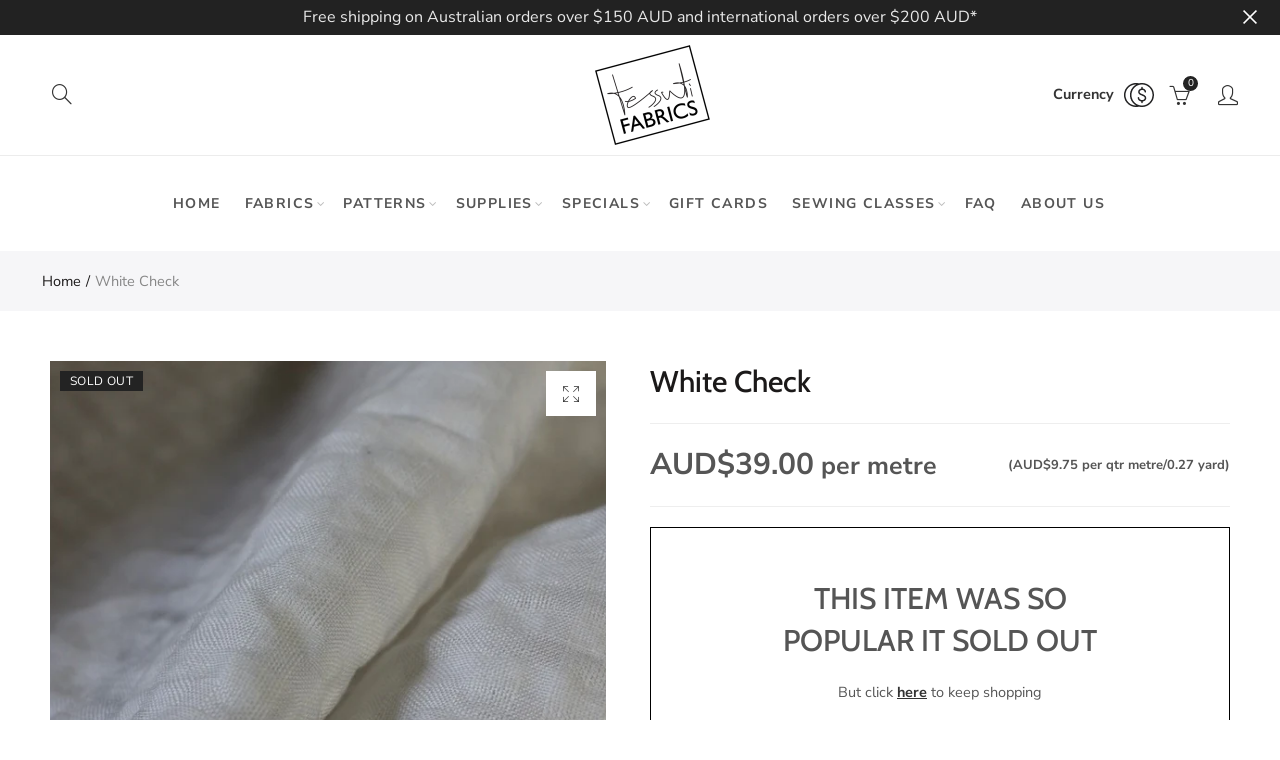

--- FILE ---
content_type: image/svg+xml
request_url: https://www.tessuti-shop.com/cdn/shop/t/12/assets/ARKit_Badge_Icon.svg.svg?v=15166818523128969611614724744
body_size: 23
content:
<svg xmlns="http://www.w3.org/2000/svg" xmlns:xlink="http://www.w3.org/1999/xlink" viewBox="0 0 60.3 69.3"><defs><clipPath id="a"><rect width="60.3" height="69.23" fill="none"/></clipPath><clipPath id="b"><rect x="0.6" y="0.6" width="30.3" height="18.21" fill="none"/></clipPath><clipPath id="c"><rect x="0.6" y="17.2" width="59" height="34.82" fill="none"/></clipPath><clipPath id="d"><rect x="29.3" y="0.6" width="30.3" height="18.21" fill="none"/></clipPath><clipPath id="f"><rect x="0.6" y="50.4" width="30.3" height="18.25" fill="none"/></clipPath><clipPath id="g"><rect x="29.3" y="50.4" width="30.3" height="18.25" fill="none"/></clipPath><clipPath id="h"><rect x="0.6" y="17.2" width="1.6" height="34.82" fill="none"/></clipPath><clipPath id="i"><rect x="58" y="17.2" width="1.6" height="34.82" fill="none"/></clipPath><clipPath id="j"><rect x="29.3" y="0.6" width="1.6" height="67.9" fill="none"/></clipPath></defs><title>Asset 3</title><g clip-path="url(#a)"><path d="M38.5,7.7l-.7-.2L30.2,3.1,22.5,7.5A1.4,1.4,0,0,1,21.1,5L29.4.2a1.4,1.4,0,0,1,1.4,0L39.2,5a1.4,1.4,0,0,1-.7,2.7"/><path d="M30.2,45.7a1.4,1.4,0,0,1-1.4-1.4h0V34.6a1.4,1.4,0,1,1,2.9,0h0v9.6a1.4,1.4,0,0,1-1.4,1.4h0"/><path d="M1.5,29.1A1.4,1.4,0,0,1,0,27.7H0V18a1.4,1.4,0,0,1,2.9,0h0v9.7a1.4,1.4,0,0,1-1.4,1.4h0"/><path d="M58.8,29.1a1.4,1.4,0,0,1-1.4-1.4h0V18a1.4,1.4,0,1,1,2.9,0h0v9.7a1.4,1.4,0,0,1-1.4,1.4h0"/><path d="M58.8,52.6a1.4,1.4,0,0,1-1.4-1.4V41.5a1.4,1.4,0,0,1,1.4-1.4h0a1.4,1.4,0,0,1,1.4,1.4h0v9.7a1.4,1.4,0,0,1-1.4,1.4h0Z"/><path d="M1.5,52.6A1.4,1.4,0,0,1,0,51.2V41.5a1.4,1.4,0,1,1,2.9,0h0v9.7a1.4,1.4,0,0,1-1.4,1.4h0"/><path d="M30.2,13.4A1.4,1.4,0,0,1,28.7,12h0V1.4a1.4,1.4,0,1,1,2.9,0h0V12a1.4,1.4,0,0,1-1.4,1.4h0"/><path d="M30.2,69.2a1.4,1.4,0,0,1-1.4-1.4h0V58.1a1.4,1.4,0,1,1,2.9,0h0v9.7a1.4,1.4,0,0,1-1.4,1.4h0"/><path d="M30.2,69.2l-.7-.2L21,64.2a1.4,1.4,0,1,1,1.4-2.5h0l7.7,4.4,7.6-4.4a1.4,1.4,0,0,1,1.4,2.5l-8.3,4.8-.7.2"/><path d="M30.2,36l-.7-.2L21,31a1.4,1.4,0,1,1,1.4-2.5h0l7.7,4.4,7.6-4.4A1.4,1.4,0,0,1,39.2,31l-8.3,4.8-.7.2"/><path d="M50.5,24.3a1.4,1.4,0,0,1-.7-2.7l8.4-4.8a1.4,1.4,0,0,1,1.4,2.5l-8.4,4.8-.7.2"/><path d="M58.8,19.4l-.7-.2-8.4-4.8a1.4,1.4,0,1,1,1.4-2.5h0l8.4,4.8a1.4,1.4,0,0,1-.7,2.7"/><path d="M9.8,24.3l-.7-.2L.7,19.2a1.4,1.4,0,0,1,1.4-2.5l8.4,4.8a1.4,1.4,0,0,1-.7,2.7"/><path d="M1.5,19.4a1.4,1.4,0,0,1-.7-2.7l8.4-4.8a1.4,1.4,0,0,1,1.4,2.5L2.2,19.2l-.7.2"/><path d="M50.5,57.5a1.4,1.4,0,0,1-.7-2.7l8.4-4.8a1.4,1.4,0,1,1,1.4,2.5l-8.4,4.8-.7.2"/><path d="M58.8,52.6l-.7-.2-8.4-4.8a1.4,1.4,0,1,1,1.4-2.5h0l8.4,4.8a1.4,1.4,0,0,1-.7,2.7"/><path d="M9.8,57.5l-.7-.2L.7,52.4a1.4,1.4,0,0,1,1.4-2.5h0l8.4,4.8a1.4,1.4,0,0,1-.7,2.7"/><path d="M1.5,52.6a1.4,1.4,0,0,1-.7-2.7l8.3-4.8a1.4,1.4,0,1,1,1.4,2.5L2.2,52.4l-.7.2"/><g opacity="0.2"><g clip-path="url(#b)"><path d="M1.5,18.8A.8.8,0,0,1,1,17.3L29.7.7a.8.8,0,0,1,.8,1.4L1.9,18.7H1.5"/></g></g><g opacity="0.2"><g clip-path="url(#c)"><path d="M1.5,52A.8.8,0,0,1,1,50.5L58.4,17.3a.8.8,0,0,1,.8,1.4L1.9,51.9H1.5"/></g></g><g opacity="0.2"><g clip-path="url(#d)"><path d="M58.8,18.8h-.4L29.7,2.2A.8.8,0,0,1,30.6.7L59.2,17.3a.8.8,0,0,1-.4,1.5"/></g></g><g opacity="0.2"><g clip-path="url(#c)"><path d="M58.8,52h-.4L1,18.7a.8.8,0,0,1,.8-1.4L59.2,50.5a.8.8,0,0,1-.4,1.5"/></g></g><g opacity="0.2"><g clip-path="url(#f)"><path d="M30.2,68.6h-.4L1,51.9a.8.8,0,0,1,.8-1.4L30.5,67.1a.8.8,0,0,1-.4,1.5"/></g></g><g opacity="0.2"><g clip-path="url(#g)"><path d="M30.2,68.6a.8.8,0,0,1-.4-1.5L58.4,50.5a.8.8,0,0,1,.8,1.4L30.6,68.5h-.4"/></g></g><g opacity="0.2"><g clip-path="url(#h)"><path d="M1.5,52a.8.8,0,0,1-.8-.8V18a.8.8,0,0,1,1.6,0h0V51.2a.8.8,0,0,1-.8.8"/></g></g><g opacity="0.6"><g opacity="0.2"><g clip-path="url(#i)"><path d="M58.8,52a.8.8,0,0,1-.8-.8V18a.8.8,0,0,1,1.6,0h0V51.2a.8.8,0,0,1-.8.8h0"/></g></g><g opacity="0.2"><g clip-path="url(#j)"><path d="M30.2,68.5a.8.8,0,0,1-.8-.8V1.4a.8.8,0,0,1,1.6,0V67.7a.8.8,0,0,1-.8.8"/></g></g></g></g></svg>